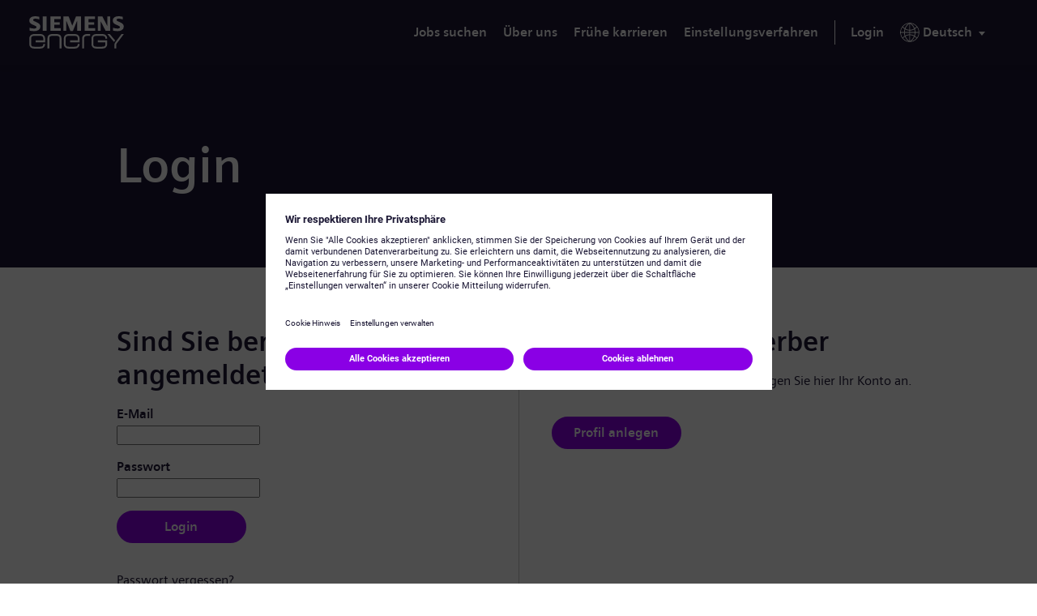

--- FILE ---
content_type: text/css
request_url: https://jobs.siemens-energy.com/portal/140/css/library__theme.css
body_size: 5674
content:
/* ==========================================================================
    00_LIBRARY THEME
    --------------------------------------------------------------------------
   * README

   * STRUCTURE
        : Spacing
        : Sizing
        : Grid system
        : Content widths

   * ELEMENTS
        : Typography
        : Colors palette
        : Border radius
        : Border color
        : Thumbnails
        : Toggles
        : Dividers
        : Logo
        : Fields
        : Buttons

   * COMPONENTS
        : Nav
        : Subnav
        : Boxes
        : Tables

   * MODULES
        : Header
        : Banner
        : Main
        : Footer
        : Forms

   * PAGETYPES
        : Blocking login
    ========================================================================== */

/* README
    --------------------------------------------------------------------------
    We manage from here the varabilized properties in the library for each element,
    component, module or pagetype. So these are the easily customizable parts for
    us, Studio sholud bear this in mind in our behalf. Any further styling, or
    overrides, should be placed in the Specifics stylesheet. You can use these
    variables wherever you want - or you can create new ones if it serves you.
    --------------------------------------------------------------------------
    We are trying a desktop-first approach, with tablet and mobile redefinitions
    if needed. This may be reconsidered in the future, depending on how it works.
    --------------------------------------------------------------------------
    Bear in mind many of these variables may be used in more than one place.
    -------------------------------------------------------------------------- */

/* STRUCTURE: Spacing
    --------------------------------------------------------------------------
    We use these variables for thoughtful margins and paddings. These are not
    meant to be edited; you can use them -as they are or combined with calc()-
    for any spacing you need to set.
    -------------------------------------------------------------------------- */

.body--siemensenergy-brand {
    --spacing--basis: .4rem;

    --spacer--xxs: calc(var(--spacing--basis) * .5);
    --spacer--xs: calc(var(--spacing--basis) * 1);
    --spacer--s: calc(var(--spacing--basis) * 2);
    --spacer--s2: calc(var(--spacing--basis) * 3); /* 1.2rem +doc+ */
    --spacer--m: calc(var(--spacing--basis) * 4); /* 1.6rem +doc+ */
    --spacer--l: calc(var(--spacing--basis) * 6); /* 2.4rem +doc+ */
    --spacer--xl: calc(var(--spacing--basis) * 8); /* 3.2rem +doc+ */
    --spacer--xxl: calc(var(--spacing--basis) * 10); /* 4.0rem +doc+ */
    --spacer--xxxl: calc(var(--spacing--basis) * 12); /* 4.8rem +doc+ */
}

/* STRUCTURE: Sizing
    --------------------------------------------------------------------------
    We use this variable to calc() widths and heights for things that are kind
    of grided. We don't have sub-variables like we do for spacings, as each use
    tends to be unique. We may discard this approach if it results impractical.
    -------------------------------------------------------------------------- */

.body--siemensenergy-brand {
    --sizing--basis: .4rem;
    /* â†³ if needed, change this one - all sizings using it will adjust proportionally */
}

/* STRUCTURE: Grid system
    --------------------------------------------------------------------------
    Check these values carefully with the mockup's grid. We use them to calc()
    some layouts below.
    -------------------------------------------------------------------------- */

.body--siemensenergy-brand {
    --grid--laterals: var(--spacer--xl);
    /* â†³ safe space between the mockup grid and the viewport sides - may or may not equal the column's gap */
    /* â†³ measurement really available only in mobile and tablet mockups - we assume the tablet value for desktop as well */
    --grid--width: 120.8rem;
    --grid--columns--amount: 16;
    --grid--columns--gap: var(--spacer--l);
    --grid--columns--1: calc(var(--grid--width) / var(--grid--columns--amount));
    /* â†³ beware we could hardcode this value straight from the mockup, but we calculate it instead, to keep it dynamic through other variables. */
}

/* Media query to target the biggest screen resolutionst */
@media all and (min-width: 1921px) {
    .body--siemensenergy-brand {
        --grid--width: 179.6rem;
        --grid--columns--amount: 16;
        --grid--columns--gap: calc(var(--spacing--basis) * 11);
    }

}

/* Media query to target only tablet */
@media all and (min-width: 751px) and (max-width: 1024px) {
    .body--siemensenergy-brand {
        --grid--width: 70.6rem;
        --grid--columns--amount: 10;
    }

}

/* Media query to target only mobile */
@media all and (max-width: 750px) {
    .body--siemensenergy-brand {
        --grid--laterals: var(--spacer--m);
        --grid--width: 34.3rem;
        --grid--columns--amount: 4;
        --grid--columns--gap: var(--spacer--m);
    }

}

/* STRUCTURE: Content widths
    --------------------------------------------------------------------------
    Check these values carefully with the mockup measurements. Beware we could
    hardcode this values straight from the mockup, but we calculate them instead,
    to keep them dynamic through other variables.
    -------------------------------------------------------------------------- */

.body--siemensenergy-brand {
    --content--w--full: var(--grid--width);
    /* â†³ 16/16 mockup columns + gaps between */
    /* â†³ the site content's full width */
    --content--w--semi-narrow: calc(.875 * var(--grid--columns--1) * var(--grid--columns--amount));

    --content--w--narrow: calc(.75 * var(--grid--columns--1) * var(--grid--columns--amount));
    /* â†³ 12/16 mockup columns + gaps between */
    /* â†³ to limit the site's content to a centered 75% of the available space */
    --content--w--narrower: calc(.5 * var(--grid--columns--1) * var(--grid--columns--amount));
    /* â†³ 08/16 mockup columns + gaps between */
    /* â†³ to limit the site's content to a centered 50% of the available space */
    --content--w--narrowest: calc(.25 * var(--grid--columns--1) * var(--grid--columns--amount));
    /* â†³ 04/16 mockup columns + gaps between */
    /* â†³ to limit the site's content to a centered 25% of the available space */
    --content--w--sidebar: calc(.25 * var(--grid--columns--1) * var(--grid--columns--amount));
    /* â†³ 04/16 mockup columns + gaps between */
    /* â†³ to limit the sidebar grid column to a 25% of the available space */
    --content--w--subtabs: calc(.1875 * var(--grid--columns--1) * var(--grid--columns--amount));
    /* â†³ 03/16 mockup columns + gaps between */
    /* â†³ to limit the subtabs grid column to a 18.75% of the available space */
    --content--w--filters: calc(.1875 * var(--grid--columns--1) * var(--grid--columns--amount));
    /* â†³ 03/16 mockup columns + gaps between */
    /* â†³ to limit the filters grid column to a 18.75% of the available space */
}

/* Media query to target only tablet */
@media all and (min-width: 751px) and (max-width: 1024px) {
    .body--siemensenergy-brand {
        --content--w--narrow: var(--grid--width);
        /* â†³ the site content's width (ej: 10/10 columns + gaps between) */
        --content--w--narrower: calc(.8 * var(--grid--columns--1) * var(--grid--columns--amount));
        /* â†³ 80% the site content's width (ej: 08/10 columns + gaps between) */
        --content--w--narrowest: calc(.5 * var(--grid--columns--1) * var(--grid--columns--amount));
        /* â†³ 50% the site content's width (ej: 05/10 columns + gaps between) */
    }
}

@media all and (max-width: 1024px) {
    .body--siemensenergy-brand {
        --content--w--semi-narrow: 100%;
    }
}

/* ELEMENTS: Typography
    --------------------------------------------------------------------------
    Check these values carefully with the mockup measurements.
    -------------------------------------------------------------------------- */
/* Fonts */
@font-face {
    font-family: 'siemens_slab';
    src: url('../fonts/siemensslab-roman-webfont.woff2') format('woff2'),
    url('../fonts/siemensslab-roman-webfont.woff') format('woff');
    font-weight: normal;
    font-style: normal;
    font-display: block;
}

@font-face {
    font-family: 'siemens_slab';
    src: url('../fonts/siemensslab-bold-webfont.woff2') format('woff2'),
    url('../fonts/siemensslab-bold-webfont.woff') format('woff');
    font-weight: 700;
    font-style: normal;
    font-display: block;
}

@font-face {
    font-family: 'siemens_sans';
    src: url('../fonts/siemenssans-roman-webfont.woff2') format('woff2'),
    url('../fonts/siemenssans-roman-webfont.woff') format('woff');
    font-weight: normal;
    font-style: normal;
    font-display: block;
}

@font-face {
    font-family: 'siemens_sans';
    src: url('../fonts/siemenssans-bold-webfont.woff2') format('woff2'),
    url('../fonts/siemenssans-bold-webfont.woff') format('woff');
    font-weight: 700;
    font-style: normal;
    font-display: block;
}

@font-face {
    font-family: 'siemens_serif';
    src: url('../fonts/siemensserif-bold-webfont.woff2') format('woff2'),
    url('../fonts/siemensserif-bold-webfont.woff') format('woff');
    font-weight: 700;
    font-style: normal;
    font-display: block;
}

.body--siemensenergy-brand {
    --font: 'siemens_sans';
    /* â†³ at the moment only system fonts from the font-family fallback are at use - set a custom one from here for everything in the site */
    --font--alt: inherit;
    /* â†³ if needed, set a value for this one - to begin, it will change the font for titles and buttons */
    --font--size: 1.6rem;
    /* â†³ the .body font-size that almost everything inherits */
    --font--weight--bold: 700;
    /* â†³ depending on the font, the "bold" may be either the 500 or the 700 weight - change it everywhere from here */
    --font--serif: 'siemens_serif';

    --text--0: 6rem;
    --text--1: 4.4rem;
    --text--2: 3.4rem;
    --text--3: 2.8rem;
    --text--4: 2.6rem;
    --text--5: 2.4rem;
    --text--6: 2.2rem;
    --text--7: 2rem;
    --text--8: 1.8rem;
    --text--9: 1.4rem;

    --body-text: 1.6rem;
}

@media all and (max-width: 750px) {
    .body--siemensenergy-brand {
        --text--0: 3.2rem;
        --text--1: 2.6rem;
        --text--2: 2.4rem;
        --text--3: 2.2rem;
        --text--4: 2rem;
        --text--5: 1.8rem;
        --text--6: 1.6rem;
        --text--7: 1.6rem;
        --text--8: 1.6rem;
        --text--9: 1.4rem;

        --body-text: 1.6rem;
    }
}

/* ELEMENTS: Colors palette
   --------------------------------------------------------------------------
   Check these values carefully with the mockup measurements.
   -------------------------------------------------------------------------- */

.body--siemensenergy-brand {
    --color--brand: hsl(262, 71%, 65%);
    --color--brand--sub-1: hsl(265, 41%, 34%);
    --color--brand--sub-2: hsl(0, 0%, 100%);
    --color--brand--sub-3: hsl(0, 0%, 0%);
    --color--brand--sub-4: hsl(0, 0%, 95%);
    --color--brand--sub-5: hsl(252, 42%, 15%);
    --color--font: hsl(252, 42%, 15%);
    --color--purple: #8a00e5;
    --color--clickeable: #8a00e5;
    --color--error: hsl(2, 42%, 37%);
    --color--shadow: rgba(0, 0, 0, .1);
    --color--borders: hsl(251, 11%, 39%);
    --color--borders-alt: hsl(0, 0%, 80%);
    --color--buttons: #8a00e5;

    --color--buttons--sub-1: hsl(252, 42%, 15%);
    --color--buttons--sub-2: hsl(265, 41%, 34%);
    --color--buttons--sub-3: hsl(273, 17%, 89%);
    --color--buttons--sub-4: #E5E0E9;
    --color--disabled: #666666;
    --color--disabled--sub-1: #E8E8E8;
    --color--disabled--sub-2: #F9F9F9;

    --color-dark-violet: #1b1534;
    --color-white-0: #FFFFFF;
    --color-white-1: #d7e4ee;
    --color-white-2: #fff;
}

.body--gamesa-brand {
    --color--brand: #321850;
    --color--brand--sub-1: #321850;
    --color--brand--sub-5: #321850;
    --color--font: #321850;
    --color--clickeable: #321850;
    --color-dark-violet: #1D1636;
    --color--buttons: #321850;
}

/* ELEMENTS: Border radius
    --------------------------------------------------------------------------
    We define a default here, and then use it as the value in component/module
    specific border-radius variables.
    -------------------------------------------------------------------------- */

.body--siemensenergy-brand {
    --border--radius--default: calc(var(--sizing--basis) * 1);
}

/* ELEMENTS: Border color
    --------------------------------------------------------------------------
    We define a default here, and then use it as the value in component/module
    specific border-color variables.
    -------------------------------------------------------------------------- */

.body--siemensenergy-brand {
    --border--color--default: var(--color--borders-alt);
}

/* ELEMENTS: Thumbnails
    --------------------------------------------------------------------------
    We define a default here, and then use it as the value in component/module
    specific thumbnail-size variables.
    -------------------------------------------------------------------------- */

.body--siemensenergy-brand {
    --thumbnail--w--default: calc(var(--sizing--basis) * 8) /* 3.2rem */
}

/* ELEMENTS: Toggles
    --------------------------------------------------------------------------
    We define a default here, and then use it as the value in component/module
    specific toggle-size variables.
    -------------------------------------------------------------------------- */

.body--siemensenergy-brand {
    --toggle--w--default: calc(var(--sizing--basis) * 13); /* 5.2rem */
}

/* ELEMENTS: Dividers
    -------------------------------------------------------------------------- */

.body--siemensenergy-brand {
    --dividers--border--color: var(--color--borders-alt);
    /* â†³ we use the default border-color variable, you can change that here for this element only */
}

/* ELEMENTS: Logo
-------------------------------------------------------------------------- */

.body--siemensenergy-brand {
    --logo--width: 11.7rem;
    --logo--height: calc(var(--sizing--basis) * 10); /* 4rem */
    --logo--background--position: left center;
    --logo--background--size: contain;
}

.body--gamesa-brand {
    --logo--width: 24.6rem;
}

/* ELEMENTS: Fields
-------------------------------------------------------------------------- */

.body--siemensenergy-brand {
    --fields--border--radius: var(--border--radius--default);
    /* â†³ we use the default border-radius variable, you can change that here for this element only */
    --fields--border--color: var(--border--color--default);
    /* â†³ we use the default border-color variable, you can change that here for this component only */
    --fields--background--color: var(--color--brand--sub-2);

    --fields--height: calc(var(--sizing--basis) * 10); /* 4rem or 4.00rem +doc+ */
    --fields--area: 16.9rem;

    --fields--font--size: inherit;
    /* â†³ we just inherit the default font-size, you can change that here for this element only */
    --fields--font--color: var(--color--font);
    /* â†³ we use the default font-color variable, you can change that here for this component only */
}

/* Media query to target only mobile */
@media all and (max-width: 750px) {
    .body--siemensenergy-brand {
        --fields--height: calc(var(--sizing--basis) * 11); /* 4.4rem or 4.40rem +doc+ */
    }

}

/* ELEMENTS: Buttons
   -------------------------------------------------------------------------- */

.body--siemensenergy-brand {
    --buttons--border--radius: 2.2rem;
    /* â†³ we use the default border-radius variable, you can change that here for this element only */

    --buttons--height: 3.8rem;

    --buttons--font--size: inherit;
    /* â†³ we just inherit the default font-size, you can change that here for this element only */

    --buttons--primary--default--color--border: var(--color--buttons);
    --buttons--primary--default--color--background: var(--color--buttons);
    --buttons--primary--default--color--font: #FFFFFF;
    --buttons--primary--hover--color--border: var(--color--buttons--sub-2);
    --buttons--primary--hover--color--background: var(--color--buttons--sub-2);
    --buttons--primary--hover--color--font: #FFFFFF;
    --buttons--primary--focus--color--border: var(--color--buttons--sub-2);
    --buttons--primary--focus--color--background: var(--color--buttons--sub-2);
    --buttons--primary--focus--color--font: #FFFFFF;
    --buttons--primary--disabled--color--border: var(--color--disabled--sub-1);
    --buttons--primary--disabled--color--background: var(--color--disabled--sub-1);
    --buttons--primary--disabled--color--font: var(--color--disabled);

    --buttons--secondary--default--color--border: var(--color--buttons);
    --buttons--secondary--default--color--background: #FFFFFF;
    --buttons--secondary--default--color--font: var(--color--buttons);
    --buttons--secondary--hover--color--border: var(--color--buttons);
    --buttons--secondary--hover--color--background: var(--color--buttons--sub-3);
    --buttons--secondary--hover--color--font: var(--color--buttons);
    --buttons--secondary--focus--color--border: var(--color--buttons);
    --buttons--secondary--focus--color--background: var(--color--buttons--sub-1);
    --buttons--secondary--focus--color--font: var(--color--buttons);
    --buttons--secondary--disabled--color--border: var(--color--disabled--sub-1);
    --buttons--secondary--disabled--color--background: var(--color--disabled--sub-1);
    --buttons--secondary--disabled--color--font: var(--color--disabled);

    --buttons--tertiary--default--color--border: transparent;
    --buttons--tertiary--default--color--background: transparent;
    --buttons--tertiary--default--color--font: var(--color--buttons);
    --buttons--tertiary--hover--color--border: transparent;
    --buttons--tertiary--hover--color--background: transparent;
    --buttons--tertiary--hover--color--font: var(--color--buttons);
    --buttons--tertiary--focus--color--border: transparent;
    --buttons--tertiary--focus--color--background: transparent;
    --buttons--tertiary--focus--color--font: var(--color--buttons);
    --buttons--tertiary--disabled--color--border: transparent;
    --buttons--tertiary--disabled--color--background: transparent;
    --buttons--tertiary--disabled--color--font: var(--color--disabled);
}

/* Media query to target only mobile */
@media all and (max-width: 750px) {
    .body--siemensenergy-brand {
        --buttons--height: calc(var(--sizing--basis) * 11); /* 4.4rem or 4.40rem +doc+ */
    }

}

/* COMPONENTS: Nav
   -------------------------------------------------------------------------- */

/* Media query to target mobile and tablet */
@media all and (max-width: 1024px) {
    .body--siemensenergy-brand {
        --nav--width: 27.6rem;
    }
}

/* COMPONENTS: Subnav
   -------------------------------------------------------------------------- */

.body--siemensenergy-brand {
    --navs--border--radius: var(--border--radius--default);
    /* â†³ we use the default border-radius variable, you can change that here for this element only */
}

/* COMPONENTS: Boxes
   --------------------------------------------------------------------------
   "boxes" be anything boxed-like, ej: cards, dashlets, results lists in mobile.
   --------------------------------------------------------------------------
   The point is to normalize around and centralize here common properties for
   this kind of overall appearance. Any modification you make here impacts
   through all these modules at once.
   -------------------------------------------------------------------------- */

.body--siemensenergy-brand {
    --boxes--border--radius: var(--border--radius--default);
    /* â†³ we use the default border-radius variable, you can change that here for this component only */
    --boxes--border--color: var(--border--color--default);
    /* â†³ we use the default border-color variable, you can change that here for this component only */

    --boxes__heading--height: calc(var(--sizing--basis) * 19); /* 7.6rem +doc+ */
    --boxes__toggle--width: var(--toggle--w--default);

    --boxes--padding--outers: var(--spacer--m);
    /* â†³ padding for spaces facing the outer borders of the box */
    --boxes--padding--inners: var(--spacer--s2); /* 1.2rem +doc+ */
    /* â†³ slightly small padding for spaces inside the box */

    --boxes__thumbnail--width: calc(var(--thumbnail--w--default) * 1.25); /* 4rem +doc+ */
    /* â†³ slightly bigger than default size for thumbnails in this component only */

}

/* COMPONENTS: Tables
   --------------------------------------------------------------------------
   "default tables" be anything that needs to look like one - ej: actual
   tables, datasets in wizards (with a modifier).
   --------------------------------------------------------------------------
   The point is to normalize around and centralize here common properties for
   this kind of overall appearance. Any modification you make here impacts
   through all these components at once.
   -------------------------------------------------------------------------- */

.body--siemensenergy-brand {
    --table--border--radius: 0;
    /* â†³ we use the default border-radius variable, you can change that here for this component only */
    --table--border--color: hsl(0, 0%, 93%);
    /* â†³ we use the default border-color variable, you can change that here for this component only */

    --table__th--height: 5rem;
    --table__th--padding: var(--spacer--s2); /* 1.2rem +doc+ */
    /* â†³ I recommend leaving this alone and just play with the height defined above - if that tends to be enough, we may delete this one */
    --table__th--font--size: 1.4rem;

    --table__td--height: 7rem;
    --table__td--padding: var(--spacer--s2); /* 1.2rem +doc+ */
    /* â†³ I recommend leaving this alone and just play with the height defined above - if that tends to be enough, we may delete this one */
    --table__td--font--size: 1.4rem;

    --table__thumbnail--width: var(--thumbnail--w--default);
    /* â†³ we use the default thumbnail width variable, you can change that here for this component only */
}

/* Media query to target mobile and tablet */
@media all and (max-width: 1024px) {
    .body--siemensenergy-brand {
        --table__th--height: 4.6rem;
        --table__td--height: 4.6rem;
    }

}

/* MODULES: Header
   -------------------------------------------------------------------------- */

.body--siemensenergy-brand {
    --header--height: 8rem;

    --header--padding--top: 0;
    --header--padding--bottom: 0;
    /* â†³ I recommend leaving these alone and just play with the height defined above - if that tends to be enough, we may delete this one */

    --header--background--color: #FFFFFF;
    --header--font--color: var(--color--font);
    /* â†³ we use the default font-color variable, you can change that here for this component only */
    --header--clickeable--color: var(--color--brand--sub-2);

    --header__thumbnail: calc(var(--thumbnail--w--default) * .75);
    /* â†³ slightly smaller than default size for thumbnails in this component only */
}

/* Media query to target only tablet */
@media all and (min-width: 751px) and (max-width: 1024px) {
    .body--siemensenergy-brand {
        --header--height: 8rem;
    }

}

/* Media query to target only mobile */
@media all and (max-width: 750px) {
    .body--siemensenergy-brand {
        --header--height: 8rem;

        --header--padding--top: var(--spacer--xs);
        --header--padding--bottom: var(--spacer--xs);
        /* â†³ I recommend leaving these alone and just play with the height defined above - if that tends to be enough, we may delete this one */
    }

}

/* MODULES: Banner
   -------------------------------------------------------------------------- */

.body--siemensenergy-brand {
    --banner--height: 25rem;

    --banner--padding--top: var(--spacer--m);
    --banner--padding--bottom: var(--spacer--m);
    /* â†³ I recommend leaving these alone and just play with the height defined above - if that tends to be enough, we may delete this one */

    --banner--background--color: var(--color--brand--sub-1);
    --banner--background--image--position: center bottom;
    /* â†³ this formula anchors Banner image to where the right bottom corner would be for a full layout-width banner__wrapper */
    --banner--background--image--sizing: cover;
    --banner--font--color: var(--color--brand--sub-2);
    /* â†³ we use the default font-color variable, you can change that here for this component only */
    --banner--clickeable--color: var(--color--brand--sub-2);

    --banner__thumbnail--width: calc(var(--thumbnail--w--default) * 2.625);
    /* â†³ slightly bigger than default size for thumbnails in this component only */
}

/* Media query to target only tablet */
@media all and (min-width: 751px) and (max-width: 1024px) {
    .body--siemensenergy-brand {
        --banner--height: 9.6rem;
        --banner--background--image--position: right bottom;
    }

}

/* Media query to target only mobile */
@media all and (max-width: 750px) {
    .body--siemensenergy-brand {
        --banner--height: 11rem;
        --banner--background--image--position: left top;
    }

}

/* MODULES: Main
   -------------------------------------------------------------------------- */

.body--siemensenergy-brand {
    --main--padding--top: var(--spacer--xl);
    --main--padding--bottom: var(--spacer--xl);

    --main--background--color: #FFFFFF;
    --main--font--color: var(--color--font);
    /* â†³ we use the default font-color variable, you can change that here for this component only */
}

/* Media query to target only mobile */
@media all and (max-width: 750px) {
    .body--siemensenergy-brand {
        --main--padding--top: var(--spacer--l);
        --main--padding--bottom: var(--spacer--l);
    }

}

/* MODULES: Footer
   -------------------------------------------------------------------------- */

.body--siemensenergy-brand {
    --footer--padding--top: var(--spacer--m);
    --footer--padding--bottom: var(--spacer--m);

    --footer--background--color: var(--color--brand--sub-5);
    --footer--font--color: hsl(253deg 15% 70%);
    /* â†³ we use the default font-color variable, you can change that here for this component only */
    --footer--clickeable--color: var(--color--brand--sub-2);
}

/* Media query to target only mobile */
@media all and (max-width: 750px) {
    .body--siemensenergy-brand {
        --footer--padding--top: var(--spacer--l);
        --footer--padding--bottom: var(--spacer--l);
    }
}

/* MODULES: Forms
    --------------------------------------------------------------------------
    Wizards and template forms as well.
    --------------------------------------------------------------------------
    The point is to normalize around and centralize here common properties for
    this kind of overall appearance. Any modification you make here impacts
    through all these components at once.
    -------------------------------------------------------------------------- */

.body--siemensenergy-brand {
    --form__item--padding--outers: var(--spacer--m);
    /* â†³ padding for spaces facing the outer borders of the fieldSpec */
    --form__item--padding--inners: var(--spacer--xs);
    /* â†³ slightly small padding for spaces inside the fieldSpec */

    --form__item__label--font--size: inherit;
    /* â†³ we just inherit the default font-size, you can change that here for this element only */
}

/* PAGETYPES: Blocking login
-------------------------------------------------------------------------- */

.body--siemensenergy-brand {
    --login__body--background--color: transparent;
    --login__body--background--image--position: right bottom;
    --login__body--background--image--sizing: cover;

    --login__box--border--radius: calc(var(--boxes--border--radius) * 2);
    /* â†³ this is a "box" but instead of using the border-radius defined for boxes above, we define a custom value here for this case only */

    --login__box--width: 33.2rem;
    --login__box--padding--outers: var(--spacer--l);
    /* â†³ padding for spaces facing the outer borders of the box */

    --login__box__footer--background--color: var(--color--brand--sub-2);
}

/* Media query to target only tablet */
@media all and (min-width: 751px) and (max-width: 1024px) {
    .body--siemensenergy-brand {
        --login__body--background--image--position: right bottom;
    }

}

/* Media query to target only mobile */
@media all and (max-width: 750px) {
    .body--siemensenergy-brand {
        --login__body--background--image--position: right bottom;
    }

}

/* NEW APPROACH */
.body--siemensenergy-brand {
    /* sidebar related */
    --column--gap: 4rem;
    --sidebar--width: 28rem;

    /* grid variables */
    --grid--columns: 2;
}
